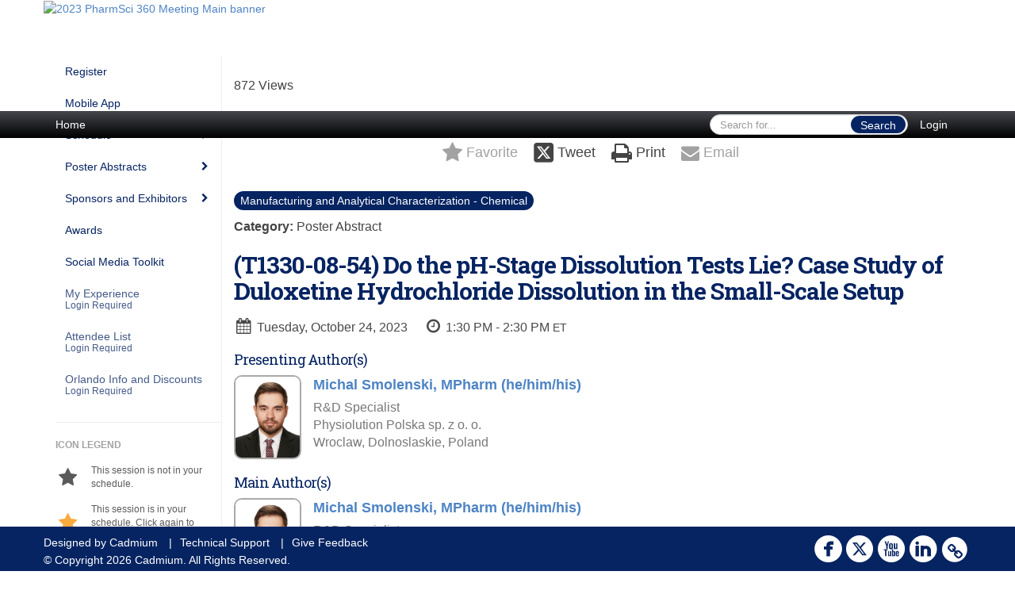

--- FILE ---
content_type: text/html
request_url: https://aaps2023.eventscribe.net/fsPopup.asp?efp=Uk9MQVBBV1ExOTMxMg&PosterID=591246&rnd=0.4596408&mode=posterInfo
body_size: 15475
content:
<!DOCTYPE html>
<html lang="en">
<head>
	
	<meta charset="UTF-8">
	<meta http-equiv="X-UA-Compatible" content="IE=edge">
	<meta name="viewport" content="width=device-width,initial-scale=1,maximum-scale=1,shrink-to-fit=no">
	
	<meta name="description" content="">
	<meta name="author" content="">
	<title>2023 PharmSci 360 Meeting</title>
	
	<link rel="stylesheet" href="/static/css/bootstrap.min.css" >
	<link rel="stylesheet" href="/static/css/jasny-bootstrap.min.css">
	<link rel="stylesheet" href="/static/css/sm-core-css.css">
	<link rel="stylesheet" href="/static/css/sm-clean.css">
	<link rel="stylesheet" href="/static/css/jquery.smartmenus.bootstrap.css">
	<link rel="stylesheet" href="https://fonts.googleapis.com/css?family=Roboto+Slab:400,100,300,700">	
	<link rel="stylesheet" href="/includes/css/fonts.css?_=08.09.2024" >
	<link rel="stylesheet" href="/includes/css/main.min.css?_=08.09.2024" >
	<link rel="stylesheet" href="/includes/css/print.css?_=08.09.2024" media="print" />
	<link rel="stylesheet" href="/includes/css/navigation.css?_=03.28.2023.10.24" />
	<style>
			html.embedded,
			.embedded body {
				min-height: auto !important;
			}

			
				.embedded #main-banner {display: none;}
				
				.embedded .navbar-wrapper {display: none;}
			 
	
			div.container.content-wrap {border-left: none;}
	
			
				.embedded footer {display:none;}
			
				.embedded .backtotop {display:none;}
				
	
		</style><style type="text/css">
		
		
			/* link color */
			a,
			.btn-link, 
			.popup-link, 
			#leftnav .primary,
			.socialmedia a,
			.toptoolswrap .list-tools-wrap span   {
				color: #4E84C4
			}
		
			/* link hover color */
			a:hover,
			.btn-link:hover,
			#leftnav .primary:hover {
				color: #19a396;
			}
		
			/* Color for headings */
			h1,h2,h3,h4,h5,h6 {
				color: #062462 !important;
				letter-spacing: -1px;
			}
		
		
		/* Event banner */
		#main-banner {
				background-color:   #FFFFFF;}
		
		
		/* Awesome bar/Top nav and mobile nav background color */
		#mobilenav,
		.navbar-wrapper,
		.navbar .dropdown-menu {
			background: #44474C;
			
				background: -moz-linear-gradient(top,  #44474C 0%, #000000 100%);
				background: -webkit-linear-gradient(top,  #44474C 0%,#000000 100%);
				background: linear-gradient(to bottom,  #44474C 0%,#000000 100%); 
				filter: progid:DXImageTransform.Microsoft.gradient( startColorstr='#44474C', endColorstr='#000000',GradientType=0 ); 
			
		}
		
		/* Awesome bar/Top nav and mobile nav text color */
		.navbar,
		#mobilenav,
		#mobilenav a,
		.navbar .btn-link,
		.navbar .dropdown-menu > li > a {
			color:#FFFFFF;
		}
		
		/* Awesome bar/Top nav and mobile nav text hover background and text color */
		#mobilenav a:hover,
		#mobilenav a:focus,
		#mobilenav a:active,
		.navbar .btn-link:hover,
		.navbar .btn-link:focus,
		.navbar .btn-link:active,
		.navbar .dropdown-menu > li > a:hover,
		.navbar .dropdown-menu > li > a:focus,
		.navbar .dropdown-menu > li > a:active {
			background: ;
			color:#19a396;
		}
		
		/* Awesome bar/Top nav list background and border color */
		.navbar .dropdown-menu {
			border:1px solid ;
			background: ;			
		}
		
		.navbar .dropdown-menu,
		.navbar .dropdown-menu > li > a {
			color: ;
		}
		
		/* Awesome bar/Top nav list item hover background and text color */
		.navbar .dropdown-menu > li > a:hover,
		.navbar .dropdown-menu > li > a:focus,
		.navbar .dropdown-menu > li > a:active {
			background: ;
			color:;
		}
		
		/* Mobile nav toggle */
		
			.navbar-toggle {
				float: left;
			}
		

		/* Left Nav */
		#leftnav .socialmedia a span {
			color: #737070;
		}
		
		#leftnav .socialmedia a span:hover {
			color: #4C4C4C;
			opacity: 1;
		}

		/* 	FOOTER */
		footer {
			background: #062462;
			background: -moz-linear-gradient(top,  #062462 0%, #062462 100%); 
			background: -webkit-linear-gradient(top,  #062462 0%,#062462  100%); 
			background: linear-gradient(to bottom,  #062462 0%,#062462  100%); 
			filter: progid:DXImageTransform.Microsoft.gradient( startColorstr='#062462', endColorstr='#062462 ',GradientType=0 );
			color: #FFFFFF;
			
			
				border-top: 0px solid #FFFFFF;
			
				border-bottom: #FFFFFF solid 0px;
						
		}
				
		
			footer .text-muted {
				color: #FFFFFF;
			}
		
			footer {
				border-top: none;
				border-bottom: none;
			}
		
		
		/* Make the link icon color match the footer background */
		footer  .socialmedia .socialicon-website .fa-link {
			color: #062462;
		}

		/* Popups */
		
			#popup {
				border-color: #062462;
			}

			#popupContent h1 {
				color: #062462;
			}

			.tabbed-popup-tab-button.active, 
			.tabbed-popup-tab-button:hover {
				border-color: #062462;
				color: #062462;
			}
		
			.popuptools li a,
			.popup_tools_link,
			.closepopup { 
				color: #ffffff; 
			}
		
			
			#popup,
			body.Mobile #popup,
			body.Tablet #popup { 
				border-top: none;
			}
			
			.popupheader,
			.popup_header {
				background: #062462;
				background: -moz-linear-gradient(top, #062462 0%, #062462 100%);
				background: -webkit-gradient(linear, left top, left bottom, color-stop(0%,#062462), color-stop(100%,#062462));
				background: -webkit-linear-gradient(top, #062462 0%,#062462 100%);
				background: -o-linear-gradient(top, #062462 0%,#062462 100%);
				background: -ms-linear-gradient(top, #062462 0%,#062462 100%);
				background: linear-gradient(top, #062462 0%,#062462 100%);
				filter: progid:DXImageTransform.Microsoft.gradient( startColorstr='#062462', endColorstr='#062462',GradientType=0 );		
				color:#ffffff;	
			}
			
			.popuptools {
				top: 1px;
			}
			
			.popupheader .glyphicon-chevron-left, .popupheader .glyphicon-remove {
				color: #ffffff; 
			}
			
		

		/* Buttons */
		.btn-primary, 
		.alphaList a.active {
			background: #062462 !important;
			color: #FFFFFF !important;
			border: none !important;
		}
		
		.btn-group .btn-primary, 
		.btn-group .btn-primary:hover {
	    	border: 1px solid #051d4e;
		}
		
		.btn-primary:hover {
			background: #051d4e;
			border: none;
		}
		
		.btn-primary.focus, 
		.btn-primary:focus,
		.btn-primary.active.focus, 
		.btn-primary.active:focus, 
		.btn-primary.active:hover, 
		.btn-primary:active.focus, 
		.btn-primary:active:focus, 
		.btn-primary:active:hover, 
		.open > .dropdown-toggle.btn-primary.focus, 
		.open > .dropdown-toggle.btn-primary:focus, 
		.open > .dropdown-toggle.btn-primary:hover {
			background: #041945;
			border: none;
		}
		
		.btn-success {
			background: #5cb85c;
			color: #FFFFFF;
			border: none;
		}
		
		.btn-success:hover {
			background: #4a934a;
			border: none;
		}
		
		.btn-success.focus, 
		.btn-success:focus,
		.btn-success.active.focus, 
		.btn-success.active:focus, 
		.btn-success.active:hover, 
		.btn-success:active.focus, 
		.btn-success:active:focus, 
		.btn-success:active:hover, 
		.open > .dropdown-toggle.btn-success.focus, 
		.open > .dropdown-toggle.btn-success:focus, 
		.open > .dropdown-toggle.btn-success:hover {
			background: #408140;
			border: none;
		}
		
		.btn-info {
			background: #56C0E0;
			color: #FFFFFF;
			border: none;
		}
		
		.btn-info:hover {
			background: #459ab3;
			border: none;
		}
		
		.btn-info.focus, 
		.btn-info:focus,
		.btn-info.active.focus, 
		.btn-info.active:focus, 
		.btn-info.active:hover, 
		.btn-info:active.focus, 
		.btn-info:active:focus, 
		.btn-info:active:hover, 
		.open > .dropdown-toggle.btn-info.focus, 
		.open > .dropdown-toggle.btn-info:focus, 
		.open > .dropdown-toggle.btn-info:hover {
			background: #3c869d;
			border: none;
		}
		
		.btn-warning {
			background: #f0ad4e;
			color: #FFFFFF;
			border: none;
		}
		
		.btn-warning:hover {
			background: #c08a3e;
			border: none;
		}
		
		.btn-warning.focus, 
		.btn-warning:focus,
		.btn-warning.active.focus, 
		.btn-warning.active:focus, 
		.btn-warning.active:hover, 
		.btn-warning:active.focus, 
		.btn-warning:active:focus, 
		.btn-warning:active:hover, 
		.open > .dropdown-toggle.btn-warning.focus, 
		.open > .dropdown-toggle.btn-warning:focus, 
		.open > .dropdown-toggle.btn-warning:hover {
			background: #a87937;
			border: none;
		}
		
		.btn-danger {
			background: #d9534f;
			color: #FFFFFF;
			border: none;
		}
		
		.btn-danger:hover {
			background: #ae423f;
			border: none;
		}
		
		.btn-danger.focus, 
		.btn-danger:focus,
		.btn-danger.active.focus, 
		.btn-danger.active:focus, 
		.btn-danger.active:hover, 
		.btn-danger:active.focus, 
		.btn-danger:active:focus, 
		.btn-danger:active:hover, 
		.open > .dropdown-toggle.btn-danger.focus, 
		.open > .dropdown-toggle.btn-danger:focus, 
		.open > .dropdown-toggle.btn-danger:hover {
			background: #983a37;
			border: none;
		}		
		
		/* Social icons */
		
			footer .socialmedia a span,
			.popup-gutter .socialmedia a span {
				color: #FFFFFF
			}
			
			footer .socialmedia a span:hover,
			.popup-gutter .socialmedia a span:hover {
				color: #19a396;
				opacity: 1;
			}
		
		
		.presentersocialicons .fa-link {
			background: #4E84C4
		}
		
		.presentersocialicons .fa-link:hover {
			background: #19a396
		}

		/* User Photos */
		
			.photo-wrapper.img-circle { 
				border-radius: 10px;
				padding: 0 !important; 
			}
			
			.photo-wrapper { 
				height: inherit;
				overflow: visible;
			}
			.photo-wrapper.full-size { 
				height: auto;
			}
			
			.photo-wrapper img { 
				position: static; 
				-webkit-transform: translateY(0); 
				transform: translateY(0);
				border-radius: 8px 
			}
			
			.photo-wrapper.no-photo { 
				min-height: 81px;
			}
		

		/* 	LIST VIEW */
		.dayrow {
			background: #062462;
			background: -moz-linear-gradient(top,  #062462 0%, #062462 100%); 
			background: -webkit-linear-gradient(top,  #062462 0%,#062462  100%); 
			background: linear-gradient(to bottom,  #062462 0%,#062462  100%); 
			filter: progid:DXImageTransform.Microsoft.gradient( startColorstr='#062462', endColorstr='#062462 ',GradientType=0 );
			color: #FFFFFF	
		}
		
		.list-view li.bucket .arrow {
			color: #062462;
		}

		
			.presBadges { 
				display: inline-block; 
				margin-left: 10px;
			}
			
			#popup .presBadges {
				margin: 0;
			}
			
			.presBadges img{
				margin: 0 5px 0 0;
				mix-blend-mode: darken;
			}
			
		

		.addFav.faved span{
			color: #FAA93D !important;
		}
		.addLike.liked {
			color: #FAA93D !important;
		}
		
		.addFav.registered span{
			color: #0086BF !important;
			cursor: default;
		}
		
		/* Other */
		
			.loadbyurl a,
			.loadbyurl a:hover, 
			.loadbyurl a:focus, 
			.loadbyurl a:active, 
			.loadbyurl a:visited {
				text-decoration: none;
			}
		

		.tags {
			background: #062462;
			color: #FFFFFF;
		}

		.tags:hover {
			color: #FFFFFF;
			border: none;
		}

		#messege-alert #danger{
			background: #d9534f;
			color: #FFFFFF;
		}
		
		/* TABLETS
		-------------------------------------------------- */
		
		@media (min-width: 768px) {
		  
		  .popup-gutter,
		  .popup_gutter{
				
					background: #CACACA;
					background: -moz-linear-gradient(top,  #DADADA 0%, #CACACA 100%); 
					background: -webkit-linear-gradient(top,  #DADADA 0%,#CACACA  100%); 
					background: linear-gradient(to bottom,  #DADADA 0%,#CACACA  100%); 
					filter: progid:DXImageTransform.Microsoft.gradient( startColorstr='#DADADA', endColorstr='#CACACA ',GradientType=0 );
				
					border-top: 1px solid #CCCCCC;
				
			}
			
			
				.speakerrow .speaker-name {
					    margin: 0 0 2px 0;
				}
			
		}
		
		@media (min-width: 992px) and (max-width: 1199px) { 
			
				body.banner-fixed.belowBanner .navbar-fixed-top {
					top:116px;
				}
			
			
		}
		
		@media (min-width: 768px ) and (max-width: 990px) { 
			
		}
		
		/* DESKTOP
		-------------------------------------------------- */
		@media (min-width: 1025px) {
	
			
			
			
			/*   LEFT NAV */
			.sm-clean a, 
			.sm-clean a:hover, 
			.sm-clean a:focus, 
			.sm-clean a:active, 
			.sm-clean a.highlighted {
				color: #555555;
			}
			
			.sm-clean a:hover, 
			.sm-clean a:focus, 
			.sm-clean a:active, 
			.sm-clean a.highlighted {
				color: #0088BB;
			}
			
			.sm-clean a.current {
				color: #0088BB;
			}
			
			.sm-clean ul {
				border: 1px solid #BBBBBB;
				background: #FFFFFF;
			}
			
			.sm-clean ul a, 
			.sm-clean ul a:hover, 
			.sm-clean ul a:focus, 
			.sm-clean ul a:active, 
			.sm-clean ul a.highlighted {
				color: #555555;
			}
			
			.sm-clean ul a:hover, 
			.sm-clean ul a:focus, 
			.sm-clean ul a:active, 
			.sm-clean ul a.highlighted {
				background: #FFFFFF;
				color: #0088BB;
			}
			
			.sm-clean ul a.current {
				color: #0088BB;
			}
			
			.sm-clean span.scroll-up:hover,
			.sm-clean span.scroll-down:hover {
				background: #FFFFFF;
			}
			
			.sm-clean.sm-vertical a.disabled {
				background: #FFFFFF;
			}
			
			.sm-clean.sm-vertical ul a:hover, 
			.sm-clean.sm-vertical ul a:focus, 
			.sm-clean.sm-vertical ul a:active, 
			.sm-clean.sm-vertical ul a.highlighted {
				background: #FFFFFF;
			}
			
			.navbar-header .btn-link { 
				color: #FFFFFF;
			}
			
			
				.navbar { 
					min-height: auto;
				}
			
		
		}
		
	</style>
	<script type="text/javascript" src="https://ajax.googleapis.com/ajax/libs/jquery/1.11.3/jquery.min.js"></script>
	<script type="text/javascript" src="/includes/js/navigation/navigation.js?_=03.28.2023.10.24"></script>
	<script type="text/javascript" src="/includes/js/navigation/navItem.js?_=03.28.2023.10.24"></script>
	<script type="text/javascript" src="/includes/js/navigation/navList.js?_=03.28.2023.10.24"></script>
	<script type="text/javascript" src="/includes/js/navigation/navEditorItem.js?_=03.28.2023.10.24"></script>
	<script type="text/javascript" src="/includes/js/navigation/navEditorList.js?_=03.28.2023.10.24"></script>
	
	<script type="text/javascript" src="/includes/js/navigation/websiteNavigation.js?_=03.28.2023.10.24"></script>
	<script type="text/javascript" src="/includes/js/navigation/websiteNavItem.js?_=03.28.2023.10.24"></script>
	<script type="text/javascript" src="/includes/js/navigation/websiteNavList.js?_=03.28.2023.10.24"></script>
			
</head>

<body class="banner-fixed HasLeftNav nav-fixed nav-height-normal nav-below-banner footer-fixed  singlepopup">
	
	
<a class="offscreen" href="#sitewrap">Skip to main content</a>

<nav id="mobilenav" class="navmenu navmenu-default navmenu-fixed-left offcanvas hidden-lg" role="navigation"></nav>

<div class="navbar-wrapper">
	<div class="container">
		<nav role="navigation" id="awesomebardiv" class="navbar navbar-inverse" >
			<div class="navbar-header clearfix"><button type="button" class="navbar-toggle collapsed" data-toggle="offcanvas" data-target="#mobilenav" data-canvas="body">
					<span class="sr-only">Toggle navigation</span>
					<span class="icon-bar"></span>
					<span class="icon-bar"></span>
					<span class="icon-bar"></span>
				</button><a href="/login.asp?intended=https%3A%2F%2Faaps2023%2Eeventscribe%2Enet%2FfsPopup%2Easp%3Fefp%3DUk9MQVBBV1ExOTMxMg%26PosterID%3D591246%26rnd%3D0%2E4596408%26mode%3DposterInfo" class="btn btn-link pull-right">Login</a><div class="search-wrap pull-right">
						<form method="POST" action="/searchGlobal.asp" class="relative">
							<input type="text" class="form-control globalSearch" name="SearchQuery" placeholder="Search for..." ><button type="submit" class="btn btn-primary searchbtn globalSearchbtn">Search</button></form>
					</div><a class="btn hidden-xs btn-link pull-left" href="/">Home</a></div>
 
		</nav>

	</div>
</div><div id="main-banner" >
		<div class="container">
			<div class="row">
				<a id="homebtn" href="/index.asp"  >
					<img src="https://www.eventscribe.com/upload/planner/bannersNEW/4503446875-1.jpg" width="1170" style="width:100%;" alt="2023 PharmSci 360 Meeting Main banner" />
				</a>
			</div>
		</div>
	</div>
	<div id="popup-overlay"></div>
	<div id="popup">
		<div id="popupContent" class="container"></div>
	</div>		

	<div id="sitewrap" tabindex="0"><div id="leftnav">

			<hr />
        <div class='legend'>
            <div class="legend-heading">Icon Legend</div><div class="legend-row">
                    <span class="legend-icon fa fa-star" ></span>
                    <div class="legend-desc">This session is not in your schedule.</div>
                </div>
                <div class="legend-row">
                    <span class="legend-icon fa fa-star" style="color:#FAA93D"></span>
                    <div class="legend-desc">This session is in your schedule. Click again to remove it. </div>
                </div></div><div class="clearfix"></div>
        <hr />
        <div class="socialmedia"><a href="https://www.facebook.com/americanassociationofpharmaceuticalscientists?filter=1" class="tipsytip" title="Facebook landing page" target="_blank">
                    <span class="socialsymbol socialicon-facebook"></span>
                </a><a href="https://twitter.com/AAPSComms" class="tipsytip" title="Twitter landing page" target="_blank">
                    <span class="socialsymbol socialicon-twitter"></span>
                </a><a href="https://www.youtube.com/user/AAPSPharmaceutica" class="tipsytip" title="YouTube landing page" target="_blank">
                    <span class="socialsymbol socialicon-youtube"></span>
                </a><a href="https://www.linkedin.com/groups/915867/profile" class="tipsytip" title="LinkedIn landing page" target="_blank">
                    <span class="socialsymbol socialicon-linkedin"></span>
                </a><a href="http://www.aapspharmsci360.org" class="tipsytip" title="Website link" target="_blank">
                    <span class='socialsymbol socialicon-website fa-stack fa-l'>
                        <i class='fa fa-circle fa-stack-2x'></i>
                        <i class='fa fa-link fa-stack-1x fa-inverse'></i>
                    </span>
                </a></div>

		</div>

<script type="text/javascript">
	
	var json = JSON.parse("{\"fontSize\":\"14px\",\"font\":\"Helvetica\",\"dropdownMode\":\"dropdown\",\"bold\":0,\"underline\":0,\"italics\":0,\"hoverBold\":0,\"hoverUnderline\":0,\"hoverItalics\":0,\"textColor\":\"#062462\",\"hoverColor\":\"#19a396\",\"list\":[{\"label\":\"Register\",\"url\":\"https://www.aaps.org/register\",\"newTab\":1,\"navItem\":\"URL\",\"loginRequired\":0,\"trackerID\":10078185,\"tester\":0},{\"label\":\"Mobile App\",\"url\":\"conferenceapp.asp?h=Conference App\",\"newTab\":0,\"navItem\":\"Conference App\",\"sunriseDate\":\"10/2/2023\",\"sunriseTime\":\"12:00 AM\",\"sunriseDisplay\":1,\"sunriseMessage\":\"Coming Soon\",\"loginRequired\":0,\"tester\":0},{\"label\":\"Schedule\",\"newTab\":0,\"navItem\":\"No Action\",\"loginRequired\":0,\"tester\":0,\"list\":[{\"label\":\"Full Schedule\",\"url\":\"agenda.asp?pfp=Browse by Day\",\"pfpLabel\":\"Browse by Day\",\"newTab\":0,\"navItem\":\"Presentation\",\"pageType\":\"Full Schedule\",\"trackerID\":97074,\"tester\":0},{\"label\":\"Browse By Date\",\"url\":\"agenda.asp\",\"newTab\":0,\"navItem\":\"Presentation\",\"pageType\":\"Browse By Date\",\"tester\":0},{\"label\":\"Browse By Track\",\"url\":\"SearchByBucket.asp?f=TrackName&pfp=BrowsebyTrack\",\"pfpLabel\":\"BrowsebyTrack\",\"newTab\":0,\"navItem\":\"Presentation\",\"loginRequired\":0,\"pageType\":\"Bucket By Field\",\"bucketByField\":\"TrackName\",\"trackerID\":97075,\"tester\":0},{\"label\":\"Browse by Session Type\",\"url\":\"SearchByBucket.asp?f=PresentationSessionType&pfp=BrowsebySession\",\"pfpLabel\":\"BrowsebySession\",\"newTab\":0,\"navItem\":\"Presentation\",\"loginRequired\":0,\"pageType\":\"Bucket By Field\",\"bucketByField\":\"PresentationSessionType\",\"trackerID\":97076,\"tester\":0},{\"label\":\"Browse By Speaker\",\"url\":\"biography.asp?pfp=Speakers\",\"pfpLabel\":\"Speakers\",\"newTab\":0,\"navItem\":\"People\",\"loginRequired\":0,\"pageType\":\"Speakers\",\"trackerID\":97077,\"tester\":0},{\"label\":\"Career Development\",\"url\":\"SearchByBucket.asp?f=PresentationSessionType&bm=Career%20Development&pfp=Career\",\"pfpLabel\":\"Career\",\"newTab\":0,\"navItem\":\"Presentation\",\"loginRequired\":0,\"pageType\":\"Browse By Field Value\",\"filterByField\":\"PresentationSessionType\",\"filterValue\":\"Career Development\",\"trackerID\":10082555,\"tester\":0}]},{\"label\":\"Poster Abstracts\",\"newTab\":0,\"navItem\":\"No Action\",\"sunriseDate\":\"06/21/2022\",\"sunriseTime\":\"12:00 AM\",\"sunriseDisplay\":1,\"sunriseMessage\":\"Coming Soon\",\"loginRequired\":0,\"tester\":0,\"list\":[{\"label\":\"Browse by Title\",\"url\":\"PosterTitles.asp?pfp=BrowsebyTitle\",\"pfpLabel\":\"BrowsebyTitle\",\"newTab\":0,\"navItem\":\"Posters\",\"loginRequired\":0,\"pageType\":\"Browse By Title\",\"trackerID\":10123726,\"tester\":0},{\"label\":\"Browse by Date\",\"url\":\"posteragenda.asp?pfp=BrowsebyPosterDate\",\"pfpLabel\":\"BrowsebyPosterDate\",\"newTab\":0,\"navItem\":\"Posters\",\"loginRequired\":0,\"pageType\":\"Browse By Date\",\"trackerID\":10123727,\"tester\":0},{\"label\":\"Browse by Author\",\"url\":\"posterspeakers.asp?pfp=BrowsebyPosterAuthor\",\"pfpLabel\":\"BrowsebyPosterAuthor\",\"newTab\":0,\"navItem\":\"Posters\",\"loginRequired\":0,\"pageType\":\"Browse By Presenter\",\"trackerID\":10123728,\"tester\":0},{\"label\":\"Browse By Track\",\"url\":\"searchbyposterbucket.asp?f=PosterCustomField2&pfp=BrowsebyPosterTrack\",\"pfpLabel\":\"BrowsebyPosterTrack\",\"newTab\":0,\"navItem\":\"Posters\",\"loginRequired\":0,\"pageType\":\"Bucket By Field\",\"bucketByField\":\"PosterCustomField2\",\"trackerID\":10123729,\"tester\":0}]},{\"label\":\"Sponsors and Exhibitors\",\"newTab\":0,\"navItem\":\"No Action\",\"loginRequired\":0,\"tester\":0,\"list\":[{\"label\":\"Floor Plan\",\"url\":\"exhibitors/floorplan/floorplan.asp\",\"newTab\":1,\"navItem\":\"Exhibitor\",\"loginRequired\":0,\"pageType\":\"Floor Plan\",\"trackerID\":97078,\"tester\":0},{\"label\":\"Browse by Company\",\"url\":\"SearchByExpoCompany.asp?pfp=BrowseByCompany\",\"pfpLabel\":\"BrowseByCompany\",\"newTab\":0,\"navItem\":\"Exhibitor\",\"loginRequired\":0,\"pageType\":\"Browse by Company\",\"trackerID\":97079,\"tester\":0},{\"label\":\"Browse by Booths\",\"url\":\"SearchByExpoCompany.asp?order=booth&pfp=BrowseByBooth\",\"pfpLabel\":\"BrowseByBooth\",\"newTab\":0,\"navItem\":\"Exhibitor\",\"loginRequired\":0,\"pageType\":\"Browse by Booths\",\"trackerID\":97080,\"tester\":0}]},{\"label\":\"Awards\",\"url\":\"https://www.aaps.org/aaps/awards\",\"newTab\":1,\"navItem\":\"URL\",\"loginRequired\":0,\"textColor\":\"#04245f\",\"hoverColor\":\"#159890\",\"trackerID\":10082512,\"tester\":0},{\"label\":\"Social Media Toolkit\",\"url\":\"https://cdmcd.co/ABvxQd\",\"newTab\":1,\"navItem\":\"URL\",\"loginRequired\":0,\"trackerID\":10127058,\"tester\":0},{\"label\":\"My Experience\",\"url\":\"MyExperience.asp\",\"newTab\":0,\"navItem\":\"My Experience\",\"sunriseDate\":\"06/22/2023\",\"sunriseTime\":\"12:00 AM\",\"sunriseDisplay\":0,\"loginRequired\":1,\"loginDisplay\":1,\"loginMessage\":\"Login Required\",\"hoverColor\":\"#002031\",\"trackerID\":97083,\"tester\":0},{\"label\":\"Attendee List\",\"url\":\"Userlist.asp?pfp=UserList\",\"pfpLabel\":\"UserList\",\"newTab\":0,\"navItem\":\"People\",\"loginRequired\":1,\"loginDisplay\":1,\"loginMessage\":\"Login Required\",\"pageType\":\"User List\",\"trackerID\":10128641,\"tester\":0},{\"label\":\"Orlando Info and Discounts\",\"url\":\"https://www.orlandomeeting.com/delegate/aaps-pharmsci-360-2023/\",\"newTab\":1,\"navItem\":\"URL\",\"loginRequired\":1,\"loginDisplay\":1,\"loginMessage\":\"Login Required\",\"trackerID\":10126524,\"tester\":0}]}");
	var settings = {
		accountExists: 0,
		accountAccessLevel: '',
		accountPDFUnlockCodes: [''].filter(code => code),
		accountAudioUnlockCodes: [''].filter(code => code),
		accountID: 0,
		accountTester: 0, 
		eventID: 19312,
		clientID: 748,
	};
	
	// Set up the event properties
	var eventProperties = {
		directoryURL: '/',
		Level: 'Pro',
		WebsiteTimezone: 'America/New_York',
		CancelledDateLabel: 'ON DEMAND',
		ScheduleDates: ["1/1/2023","10/20/2023","10/21/2023","10/22/2023","10/23/2023","10/24/2023","10/25/2023","10/26/2023"],
		isSandbox: 0,
		customDomain: ""
	};
	
	json.pullEventProperties = false;
	json.eventProperties = eventProperties;
	
	var dropdownMode = json.dropdownMode;
	$(document).ready(function() {
		// Set the left nav mode for the main js to use
		app.LeftNavMode = dropdownMode;
	});
	
	// Parse the left nav
	var navigation = new WebsiteNavigation('#leftnav', json, settings);
	// Parse the mobile nav (the mobile nav is always dropdown mode of collapsed)
	json.dropdownMode = 'collapsed';
	var mobileNavigation = new WebsiteNavigation('#mobilenav', json, settings);	
	
</script><div id="popupContent" class="container content-wrap">


	
	
	<!-- custom style for this popup -->
	<style>
		
		.numberCirclePoster {
			min-width: 23px !important;
			height: 23px !important;
			border-radius: 50%;
			text-align: center;
			font-size: 14px;
			background: red !important;
			border: 2px solid red !important;	
			position: absolute;
			top:-12px;
		}

		.pr-0 {
			padding-right: 0 !important;
		}
		
	</style><!-- POPUP -->
	<div class="card updated" id="poster-info-591246" data-harvesterid="2467234">
		
		<div class="popup_gutter">
				<div class="popup_gutter_left">
		
		<span class="hidden-xs hidden-sm" >872 Views</span></div>	
	
	<div class="popup_gutter_right">
		
		

		
	</div>
			</div><hr /><div class="popup_header">
			<div class="popup_header_left"></div>
			<div class="popup_header_toolbar">
				<ul class="popup_tools"><li>
							<a href="/login.asp" class="popup_tools_link tipsytip" style="opacity:0.5;" title="The ePoster content is available to users who are logged in.<br><br>Please click this button to log in and then come back here to use this button.">
								<span class="fa fa-star"></span>
								<span class="popup_tools_link_text" aria-live="assertive">Favorite</span>
							</a>
						</li><li>
							<a 
								href="javascript:void(0)" 
								class='popup_tools_link open-window saveSocialPost tipsytip' 
								data-sharetype="twitter"
								data-postText="Do+the+pH%2DStage+Dissolution+Tests+Lie%3F+Case+Study+of+Duloxetine+Hydrochloride+Dissolution+in+the+Small%2DScale+Setup++%23PharmSci360+https%3A%2F%2Fcdmcd%2Eco%2FWyZvkn"
								data-PosterID="591246"
								data-url='https://twitter.com/intent/tweet?text=Do+the+pH%2DStage+Dissolution+Tests+Lie%3F+Case+Study+of+Duloxetine+Hydrochloride+Dissolution+in+the+Small%2DScale+Setup++%23PharmSci360+https%3A%2F%2Fcdmcd%2Eco%2FWyZvkn' 
								title="Post this poster"
							>
								<span class="fa fa-twitter-square"></span>
								<span class="popup_tools_link_text">Tweet</span>
							</a>
						</li><li>
							<a href="javascript:void(0)" onclick="javascript:window.print()" class="popup_tools_link tipsytip" title="Print this poster" target="_blank">
								<span class="fa fa-print"></span>
								<span class="popup_tools_link_text">Print</span>
							</a>
						</li><li>
								<a class="popup_tools_link tipsytip" href="/login.asp" style="opacity:0.5;" title="The ePoster content is available to users who are logged in.<br><br>Please click this button to log in and then come back here to use this button.">
									<span class="fa fa-envelope"></span>
									<span class="popup_tools_link_text">Email</span>
								</a>
							</li></ul>
			</div>
			
			<div class="popup_header_right"></div>
			
		</div>
		

		<div class="popup_content">
				
				<div class="row">
					<div  class="col-md-12 "><a href='/searchbyposterbucket.asp?bm=Manufacturing+and+Analytical+Characterization+%2D+Chemical&t=Manufacturing+and+Analytical+Characterization+%2D+Chemical&pfp=Track'>
									
									<p class="trackname innertracks" style="background:#062462; color:#FFFFFF; font-size:14px; margin-bottom:10px; margin-right:5px;">
										<span>Manufacturing and Analytical Characterization - Chemical</span>
									</p></a><p><b>Category: </b>Poster Abstract</p>
					
						<h1>(T1330-08-54) Do the pH-Stage Dissolution Tests Lie? Case Study of Duloxetine Hydrochloride Dissolution in the Small-Scale Setup</h1>
								<div class="pull-left pres-tidbit tipsytip" title="">
									<i class="fa fa-calendar fa-fw"></i>Tuesday, October 24, 2023
								</div>
									<div class='pull-left pres-tidbit tipsytip' title=''><i class="fa fa-clock-o fa-fw"></i>1:30 PM - 2:30 PM <small>ET</small></div>
						
					</div></div>
				
					<ul class="speakers-wrap"><h2 class="role-title" style="font-size: 18px;">Presenting Author(s)</h2><li class="speakerrow" data-presenterid="1485106"><div class="photo-wrapper img-circle col-xs-2">
													<img class='presenterphoto' src="https://www.conferenceharvester.com/uploads/harvester/photos/cropGIGXOZWM-Presenter-SmolenskiM.jpg" title="Michal Smolenski, MPharm (he/him/his) photo" />
												</div><div class="col-xs-9"><a class="loadbyurl" href="/ajaxcalls/posterPresenterInfo.asp?PresenterID=1485106">
															<p class='speaker-name '>Michal Smolenski, MPharm (he/him/his)</p>
														</a><p class="text-muted prof-text">R&D Specialist<br/>Physiolution Polska sp. z o. o.<br/>Wroclaw, Dolnoslaskie, Poland</p>
												
											</div></li><h2 class="role-title" style="font-size: 18px;">Main Author(s)</h2><li class="speakerrow" data-presenterid="1485106"><div class="photo-wrapper img-circle col-xs-2">
													<img class='presenterphoto' src="https://www.conferenceharvester.com/uploads/harvester/photos/cropGIGXOZWM-Presenter-SmolenskiM.jpg" title="Michal Smolenski, MPharm (he/him/his) photo" />
												</div><div class="col-xs-9"><a class="loadbyurl" href="/ajaxcalls/posterPresenterInfo.asp?PresenterID=1485106">
															<p class='speaker-name '>Michal Smolenski, MPharm (he/him/his)</p>
														</a><p class="text-muted prof-text">R&D Specialist<br/>Physiolution Polska sp. z o. o.<br/>Wroclaw, Dolnoslaskie, Poland</p>
												
											</div></li><h2 class="role-title" style="font-size: 18px;">Co-Author(s)</h2><li class="speakerrow" data-presenterid="1485107"><div class="photo-wrapper img-circle col-xs-2 text-center no-photo relative">
													<span class='presenterphoto-init hcenter'>SR</span>
												</div><div class="col-xs-9"><a class="loadbyurl" href="/ajaxcalls/posterPresenterInfo.asp?PresenterID=1485107">
															<p class='speaker-name '>Svitlana Romanova, Ph.D.</p>
														</a><p class="text-muted prof-text">Physiolution Polska sp. z o. o.<br/>Wrocław, Dolnoslaskie, Poland</p>
												
											</div></li><li class="speakerrow" data-presenterid="1485108"><div class="photo-wrapper img-circle col-xs-2 text-center no-photo relative">
													<span class='presenterphoto-init hcenter'>DM</span>
												</div><div class="col-xs-9"><a class="loadbyurl" href="/ajaxcalls/posterPresenterInfo.asp?PresenterID=1485108">
															<p class='speaker-name '>Daria Myslitska, MS</p>
														</a><p class="text-muted prof-text">Physiolution Polska sp. z o. o.<br/>Wrocław, Dolnoslaskie, Poland</p>
												
											</div></li><li class="speakerrow" data-presenterid="1485109"><div class="photo-wrapper img-circle col-xs-2 text-center no-photo relative">
													<span class='presenterphoto-init hcenter'>JD</span>
												</div><div class="col-xs-9"><a class="loadbyurl" href="/ajaxcalls/posterPresenterInfo.asp?PresenterID=1485109">
															<p class='speaker-name '>Justyna Dobosz, Ph.D.</p>
														</a><p class="text-muted prof-text">Physiolution Polska sp. z o. o.<br/>Wrocław, Dolnoslaskie, Poland</p>
												
											</div></li><li class="speakerrow" data-presenterid="1485110"><div class="photo-wrapper img-circle col-xs-2 text-center no-photo relative">
													<span class='presenterphoto-init hcenter'>MS</span>
												</div><div class="col-xs-9"><a class="loadbyurl" href="/ajaxcalls/posterPresenterInfo.asp?PresenterID=1485110">
															<p class='speaker-name '>Marcela Staniszewska, MS</p>
														</a><p class="text-muted prof-text">Physiolution Polska sp. z o. o.<br/>Wrocław, Dolnoslaskie, Poland</p>
												
											</div></li><li class="speakerrow" data-presenterid="1485111"><div class="photo-wrapper img-circle col-xs-2 text-center no-photo relative">
													<span class='presenterphoto-init hcenter'>JP</span>
												</div><div class="col-xs-9"><a class="loadbyurl" href="/ajaxcalls/posterPresenterInfo.asp?PresenterID=1485111">
															<p class='speaker-name '>Jadwiga Paszkowska, Ph.D.</p>
														</a><p class="text-muted prof-text">Physiolution Polska sp. z o. o.<br/>Wrocław, Dolnoslaskie, Poland</p>
												
											</div></li><li class="speakerrow" data-presenterid="1485112"><div class="photo-wrapper img-circle col-xs-2 text-center no-photo relative">
													<span class='presenterphoto-init hcenter'>GG</span>
												</div><div class="col-xs-9"><a class="loadbyurl" href="/ajaxcalls/posterPresenterInfo.asp?PresenterID=1485112">
															<p class='speaker-name '>Grzegorz Garbacz, Ph.D.</p>
														</a><p class="text-muted prof-text">Physiolution Polska sp. z o. o.<br/>Wrocław, Dolnoslaskie, Poland</p>
												
											</div></li>
						
					</ul><div class="PosterAbstractText mar-top"><b><br><br><b>Purpose: </b> </b>Biorelevant in vitro simulation of gastrointestinal (GI) tract environment in dissolution tests is a crucial step in formulation development and predicting of a drug performance in clinical trials, where extended number of tests are often necessary, especially for pH-sensitive chemicals and modified-release formulations e.g. resistance to gastric environment. Standard dissolution tests require substantial resources. Reducing the scale test from 1000 mL to just 25 mL can increase the number of performed tests without consuming a significant amount of valuable Active Pharmaceutical Ingredients (APIs). The aim of this study was to design a small-scale approach for dissolution testing under biorelevant conditions including simulation of gastric and intestinal compartments. We have investigated the influence of: a) pH of gastric conditions, b) the buffering system simulating intestinal fluids and c) pH-stage or gradual change of pH on the dissolution profile of gastro-resistant formulation.<br><b><br><b>Methods: </b> </b>Duloxetine Zentiva 60 mg hard capsules (Zentiva, k.s., Czech Republic), containing duloxetine hydrochloride in the form of gastro-resistant pellets with hydroxypropylmethylcellulose acetate succinate (HPMCAS) coating, were used as a model drug formulation. Dissolution tests were conducted using the in-house designed small-scale dissolution setup. Online monitoring of pH was provided with pHysiograd® (Physiolution GmbH, Germany). The volume of the single sample was set to 25 mL and the temperature was maintained at 37 ºC. The pH-stage experiments started in simulated gastric fluid (SGF) at pH 1.2, 2.0 or 4.0 (purified water, adjusted with hydrochloric acid). After 30 min, relevant Fasted State Simulated Intestinal Fluid (FaSSIF, Biorelevant.com Ltd, UK) concentrate was added to simulate gastric emptying (GE) and change into the intestinal environment. The pH-stage experiments were conducted for 120 min.  In the first row of tests, the FaSSIF concentrate based on phosphate buffer was added and the pH was manually adjusted to 6.5. In the second row of tests, the intestinal conditions were provided with FaSSIF based on a bicarbonate buffer, where pH at 6.5 was automatically adjusted with pHysiograd® using gaseous titrants. The last test was designed to simulate real GI conditions. In the gastric stage pellets were incubated in hydrochloric acid at pH 2.0 for 30 min. The intestinal pH gradient was conducted in FaSSIF based on a bicarbonate buffer. The pH was gradually increased from 5.81 to 7.69 in approx. 220 min of the experiment to reflect pH gradients recorded in a group of patients [1]. All experiments were conducted in triplicate (n=3). The duloxetine hydrochloride concentration was measured using a modified HPLC method adapted from Patel, et al. [2].<br><b><br><b>Results: </b> </b>The results were calculated as the amount of released duloxetine dose (%) over time. We did not record the API in the gastric conditions. In the pH-stage experiments, pellets started to disintegrate between 10 to 20 min after the change of pH to 6.5, i.e. 40-50 min since the beginning of the test. We observed the impact of the first medium on the dissolution performance of duloxetine in simulated intestinal fluids. We noticed the lowest levels of released API in FaSSIF over 120 min of the experiments in the tests started at pH 1.2 under gastric conditions, while significant differences between the impact of SGF at pH 2.0 and 4.0 were not recorded. We noticed a higher amount of duloxetine released in FaSSIF based on the phosphate buffer than in the bicarbonate buffer-based for all tested conditions. In the pH-gradient experiment, we recorded API to start dissolving after 60 min since the beginning of the test, but the significant increase in released duloxetine was observed after 105 min. The concentrations similar to those observed in 120 min of pH-stage experiments were recorded by us after 180 to 240 min of the pH-gradient test. This is related to the pH-dependent disintegration of HPMCAS coating which is triggered at pH > 5, however when the pH is lower than 6.0 the disintegration process lasts more than 60 min, while at pH 6.5 the time is approx. 20 min depending on the grade of the polymer [3,4].<br><b><br><b>Conclusion: </b> </b>Conducting dissolution tests on a small scale (resource-saving approach) including pH-stage experiments, as well as dynamic pH-changes is feasible. The pH of the simulated gastric fluid had an impact on subsequent pellets disintegration - physiologically unlikely conditions of pH 1.2 affected the polymer coating slowing down its disintegration. The pH-stage experiments do not reflect physiological conditions i.e., biorelevant GI pH-gradients and their changes over time. This may cause misinterpretation of overestimated performance. Implementation of a bicarbonate buffer in dissolution tests enables dynamic pH adjustments and more biorelevant simulation of GI conditions on a small scale without changing the volume and ionic strength of the medium.<br><b><br><b>References: </b> </b>1. Koziolek M., Grimm M., Becker D., et al. Investigation of pH and Temperature Profiles in the GI Tract of Fasted Human Subjects Using the Intellicap® System, J. Pharm. Sci., 2015; 104 (9), 2855-2863, doi:10.1002/jps.24274.<br>2. Patel SK, Patel NJ, Patel KM, Patel PU, Patel BH. Estimation of Duloxetine Hydrochloride in Pharmaceutical Formulations by RP-HPLC Method. Indian J Pharm Sci. 2008; 70(6), 825-827. doi:10.4103/0250-474x.49136.<br>3. Brady J., Dürig T., Lee P.I., Li J.-X.. Chapter 7 - Polymer Properties and Characterization,<br>Editor(s): Qiu Y., Chen Y.,  Zhang G. G.Z., Yu L., Mantri R.V. Developing Solid Oral Dosage Forms (Second Edition), Academic Press, 2017; 181-223, doi:10.1016/B978-0-12-802447-8.00007-8.<br>4. Sarabu S., Kallakunta V.R., Bandari S., et al. Hypromellose acetate succinate based amorphous solid dispersions via hot melt extrusion: Effect of drug physicochemical properties. Carbohydr Polym., 2020, 1;233:115828. doi: 10.1016/j.carbpol.2020.115828.<br><br><b>Acknowledgements:</b> <br><br><b>Funding: </b> none<br>Disclaimer: This study does not require ethics committee approval for animal use or human participation.<br><br><img src=https://www.abstractscorecard.com/uploads/Tasks/upload/19313/WDKCJTKW-1527454-1-JPG.jpg width=440 hheight=240.838756326826 border=0 style=border-style: none;>Figure 1. Duloxetine release profiles obtained using the small-scale setup. Data expressed as a percentage of dose (MW+SD, n=3).</div></div></div>
	<!-- END POPUP --></div>
    	<!-- /.content-wrap -->  

	</div>
	<!-- /#sitewrap --> 

	<!-- FOOTER -->
<style>
	/* this is seting website link second icon to match the color of footer background color */
	.fa-inverse {			
		color: #062462; 
	}

	.ph-25{
		padding: 0 25px;
	}    

</style>

<footer class="">
	<div class=" container " >
		<div class="row text-muted"><div class="pull-left"><p class="copyrights">
							<span style="margin-right:10px;">
								Designed by <a href="https://www.GoCadmium.com" class="text-muted" target="_blank">Cadmium</a>
							</span>
							<span>
								|<a href="/ajaxcalls/support.asp" class="loadbyurl text-muted" style="margin:0 10px;">Technical Support</a>
							</span><span>
									|<a href="/feedback.asp" class="text-muted" style="margin:0 10px;">Give Feedback</a>
								</span>
							
							<br />
							&copy; Copyright 2026 Cadmium. All Rights Reserved.
						</p></div>	
					
				<div class="pull-right">
					<div class="socialmedia"><a href="https://www.facebook.com/americanassociationofpharmaceuticalscientists?filter=1" class="tipsytip" title="Facebook landing page" target="_blank">
								<span class="socialsymbol socialicon-facebook"></span>
							</a><a href="https://twitter.com/AAPSComms" class="tipsytip" title="Twitter landing page" target="_blank">
								<span class="socialsymbol socialicon-twitter"></span>
							</a><a href="https://www.youtube.com/user/AAPSPharmaceutica" class="tipsytip" title="YouTube landing page" target="_blank">
								<span class="socialsymbol socialicon-youtube"></span>
							</a><a href="https://www.linkedin.com/groups/915867/profile" class="tipsytip" title="LinkedIn landing page" target="_blank">
								<span class="socialsymbol socialicon-linkedin"></span>
							</a><a href="http://www.aapspharmsci360.org" class="tipsytip" title="Website link" target="_blank">
								<span class='socialsymbol socialicon-website fa-stack fa-l'>
									<i class='fa fa-circle fa-stack-2x'></i>
									<i class='fa fa-link fa-stack-1x fa-inverse'></i>
								</span>
							</a></div>
				</div></div>
	</div>
	<div class="clear"></div></footer>

<script>
		
		window.fbAsyncInit = function() {
			FB.init({
				appId      : '411292922590649',
				xfbml      : true,
				version    : 'v2.9'
			});
			FB.AppEvents.logPageView();
		};
	
		(function(d, s, id){
			var js, fjs = d.getElementsByTagName(s)[0];
			if (d.getElementById(id)) {return;}
			js = d.createElement(s); js.id = id;
			js.src = "//connect.facebook.net/en_US/sdk.js";
			fjs.parentNode.insertBefore(js, fjs);
		}(document, "script", "facebook-jssdk"));
	
	</script><script>
		
		const app = {
			eventId: 19312,
			BannerMode : "fixed",
			LeftNav : "1",
			LeftNavMode : "",
			FavoriteText : "Favorite",
			FavoritedText : "Favorited",
			LikeText : "Like",
			LikedText : "Liked",
			DisableAjax : 0,
			PageType : "",
			LoginLocation : "/login.asp?intended=https%3A%2F%2Faaps2023%2Eeventscribe%2Enet%2FfsPopup%2Easp%3Fefp%3DUk9MQVBBV1ExOTMxMg%26PosterID%3D591246%26rnd%3D0%2E4596408%26mode%3DposterInfo",
			HiddenFavoritePresentationTooltipText : "",
			UnFavToolTipText : "Click to remove from favorites",
			FavToolTipText : "Login Required",
			AlphabetMode : "",
			notSharingIconText : "Attendee has chosen not to share their profile.",
			LoginPopup : "0",
			customDomain: "",
			directoryUrl: "/",
			internalDomain: "www.eventScribe.net",
			PageTopMode : "banner",
			PageTopNavMode : "fixed"
		}
		
	</script>
	<script type="text/javascript" src="/static/js/bootstrap.min.js"></script>
	<script type="text/javascript" src="/static/js/jasny-bootstrap.min.js"></script>
	<script type="text/javascript" src="/static/js/jquery.smartmenus.min.js"></script>
	<script type="text/javascript" src="/static/js/jquery.smartmenus.bootstrap.min.js"></script>
	<script type="text/javascript" src="https://www.mycadmium.com/includes/js/googleMaps.js"></script>
	<script type="text/javascript" src="/includes/js/main.min.js?_=10.01.2026.05.00"></script> 
	<script type="text/javascript" src="/includes/js/indexPagePopups.js?_=10.01.2026.05.00"></script>
	<script type="text/javascript" src="/includes/js/streamChatRedirect.js?_=10.01.2026.05.00"></script>
	
	
	<script type="text/javascript" src="/static/js/validate/jquery.validate.min.js"></script>
	<script type="text/javascript" src="/static/js/bootstrap-timepicker.js"></script>
	<script type="text/javascript" src="/static/js/jquery.tipsy.js"></script>
	<script type="text/javascript" src="/static/js/jquery.smooth-scroll.min.js"></script>
	<script type="text/javascript" src="/static/js/jquery.mobile.custom.min.js"></script>
	<script type="text/javascript" src="/static/js/handlebars.min.js"></script>
	<script type="text/javascript" src="/static/js/wysihtml.min.js"></script>
	<script type="text/javascript" src="/static/js/wysihtml.all-commands.min.js"></script>
	<script type="text/javascript" src="/static/js/wysihtml.table_editing.min.js"></script>
	<script type="text/javascript" src="/static/js/wysihtml.toolbar.min.js"></script>
	<script type="text/javascript" src="/static/js/wysihtml-advanced_and_extended.js"></script> 
   
	
	<script type="text/javascript" src="https://www.mycadmium.com/includes/js/moment.js?_=ND_06_03_2020_17_00" ></script>
	<script type="text/javascript" src="https://www.mycadmium.com/includes/js/momenttimezone.js?_=ND_06_03_2020_17_00"></script>
	<script type="text/javascript" src="/static/js/pickaday.js"></script>
	<script type="text/javascript" src="https://www.mycadmium.com/includes/js/mediaplayer.es6.js"></script>
	
	<link rel="stylesheet" href="/static/css/tipsy.css">
	<link rel="stylesheet" href="/static/css/pickaday.css">
	<link rel="stylesheet" href="/static/css/bootstrap-wysihtml5.css">
	<link rel="stylesheet" href="/static/css/bootstrap-timepicker.css">
	<link rel="stylesheet" href="https://www.mycadmium.com/includes/css/mediaplayer.css" />
	
	<script src="/static/js/pym.v1.min.js" type="text/javascript"></script>
		
	<script type="text/javascript">
		
		var pymChild = new pym.Child({ id: 'embeddedPage' });
		
		window.onload = function() {
			const i = "False";
			const isInIFrame = (self != top);

			const pageUrl = new URL(window.location.href);

			// Reload the page with a value of true or false in the embedded qstring param if the page
			// has a mismatch between the embedded flag value and whether or not it is in an iFrame
			if (!pageUrl.searchParams.has("embedded"))
			{
				if (isInIFrame === (i !== "True"))
				{
					pageUrl.searchParams.set("embedded", i !== "True");
					// Replace instead of just setting so that if this happens then it doesn't cause
					// the browser to get stuck when using the history api to navigate.
					window.location.replace(pageUrl.href);
				}
			}	

			if (pymChild) {
				function scrollToTopOfFrameWhenOffScreen(posInfo) {
					if (typeof(posInfo) !== 'string') return;

					// We only want to fire this once. This should only fire from our manual getParentPositionInfo. However, if the parent is initialized with
					// trackscroll set to true, this event will fire for every scroll and we only want to use this to scroll the frame into position if it is
					// off the screen when we first load the page. So we remove it from the handlers collection after it is called.
					const positionHandlers = pymChild.messageHandlers['viewport-iframe-position'];
					const index = positionHandlers.findIndex(e => e.name && e.name === 'scrollToTopOfFrameWhenOffScreen');
					if (index > -1) {
						positionHandlers.splice(index, 1);
					}

					// The message payload should be a string of six numbers split by spaces.
					// Per docs, this is viewport width, viewport height, and iframe bounding rect top-left-bottom-right
					const posInfoArray = posInfo.split(' ');
					if (posInfoArray.length !== 6) return;

					// If the top of the frame is off the top of the screen when we first load, then scroll to the top
					if (parseInt(posInfoArray[2]) < 0) {
						// Scroll parent to the top of the iFrame (0 being the y coordinate within the frame content which we want to scroll to)
						pymChild.scrollParentToChildPos(0);
					}
				}

				pymChild.onMessage('viewport-iframe-position', scrollToTopOfFrameWhenOffScreen);

				// On load, request from the parent the position of the iFrame within the parent page.
				// This triggers the viewport-iframe-position from the parent
				pymChild.getParentPositionInfo();
			}
		}
	</script>

<link type='text/css' rel="stylesheet" href='https://www.mycadmium.com/includes/css/cloudzoom.css' />
<link type='text/css' rel="stylesheet" href='https://www.mycadmium.com/includes/css/audioElement.css' />

<script type='text/javascript' src='https://www.mycadmium.com/includes/js/audioElement.js'></script>
<script type='text/javascript' src='https://www.mycadmium.com/includes/js/cloudzoom.js'></script>
	
	
</body>
</html>

